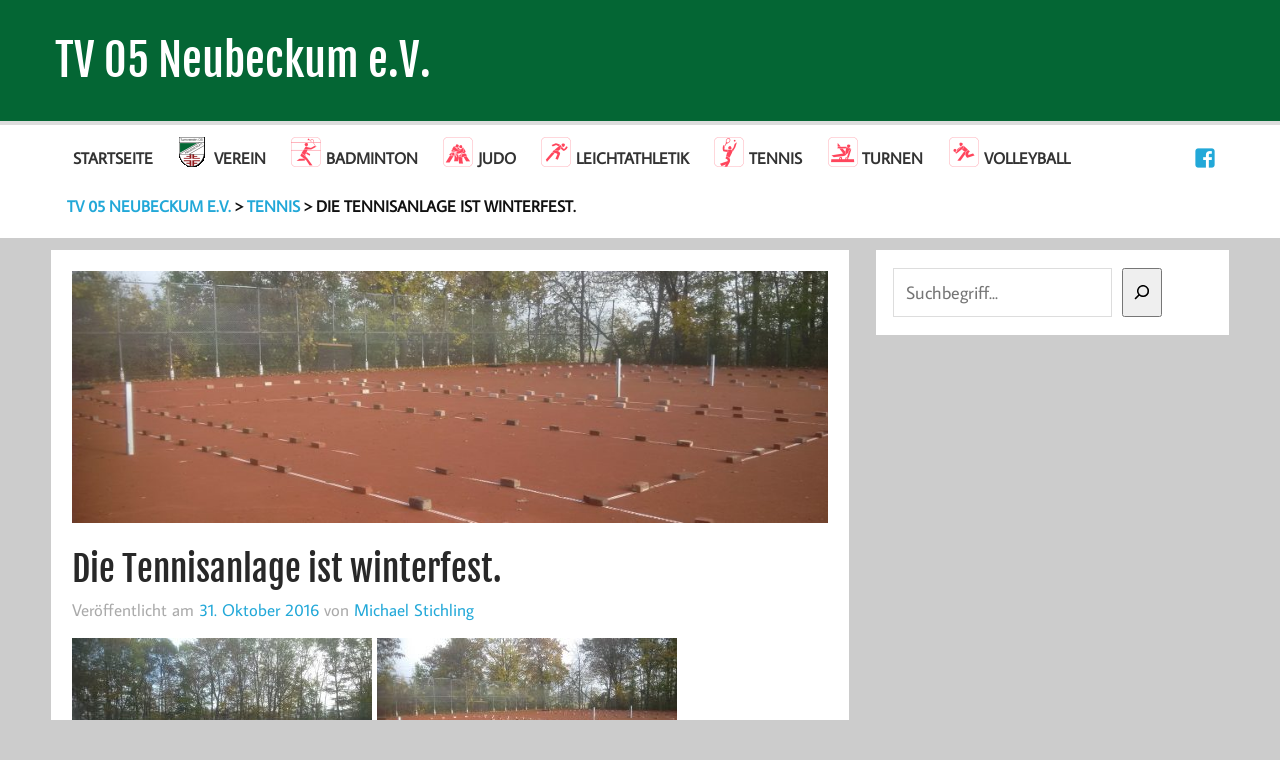

--- FILE ---
content_type: text/css
request_url: https://www.tv05neubeckum.de/wp-content/themes/momentous-lite-child/style.css?ver=1.0.0
body_size: 1079
content:
/*
 Theme Name:   Momentous Lite Child
 Theme URI:    http://example.com/twenty-fifteen-child/
 Description:  Momentous Lite Child Theme
 Author:       Thomas Pieper
 Author URI:   http://example.com
 Template:     momentous-lite
 Version:      1.0.0
 License:      GNU General Public License v2 or later
 License URI:  http://www.gnu.org/licenses/gpl-2.0.html
 Tags:         ???
 Text Domain:  momentous-lite-child
*/

body {
	font-size: 1.1em;
}

#header
{
    padding: 2.2em 0.2em;
}

#header-wrap
{
	background: #046634;
}

#wrap {
	padding: 0.7em 0;
}

.breadcrumbs {
	padding: 0.5em 1.0em;
}
#footer-bg
{
	background: #ff0000;
}

h1.archive-title
{
	display: none;
}

table.reservations,
.cr-dialog-reserve,
.ui-dialog {
	font-family: Tahoma !important;
}

@media screen and (max-width: 1150px)
{
	h1.site-title,
	p.site-title
	{
		padding-left: 50px;
		background-image: url('../../../wp-content/uploads/2016/07/Logo_TVN_70x80.png');
		background-repeat: no-repeat;
		background-size: 30px;
		background-position: 5px -1px;
	}

	ul#mainnav-menu > li.menu-item-has-children
	{
		background-image: none;
	}

	ul#mainnav-menu > li.menu-item-has-children > a
	{
		padding-left: 5px;
	}
}

@media screen and (min-width: 1151px)
{
	ul#mainnav-menu > li
	{
		background-position: 3px 12px;
		background-repeat: no-repeat;
	}

	ul#mainnav-menu > li.menu-item-has-children > a
	{
		padding-left: 38px;
	}

	li#menu-item-14
	{
		background-image: url('../../../wp-content/uploads/2016/11/Logo_TVN_26x30.png');
	}

	li#menu-item-1074 
	{
		background-image: url('../../../wp-content/uploads/2016/11/icon_badminton_rot_auf_weiss_30px.png');
	}

	li#menu-item-10 
	{
		background-image: url('../../../wp-content/uploads/2016/11/icon_judo_rot_auf_weiss_30px.png');
	}

	li#menu-item-156
	{
		background-image: url('../../../wp-content/uploads/2016/11/icon_leichtathletik_rot_auf_weiss_30px.png');
	}

	li#menu-item-893 
	{
		background-image: url('../../../wp-content/uploads/2016/11/icon_tennis_rot_auf_weiss_30px.png');
	}

	li#menu-item-13 
	{
		background-image: url('../../../wp-content/uploads/2016/11/icon_geraeteturnen_rot_auf_weiss_30px.png');
	}

	li#menu-item-15 
	{
		background-image: url('../../../wp-content/uploads/2016/11/icon_volleyball_rot_auf_weiss_30px.png');
	}
}

ul.zweiSpalten,
ul.dreiSpalten {
	list-style: none;
	padding: 0;
	margin: 0;
}

ul.zweiSpalten li,
ul.dreiSpalten li {
	display: inline-block;
	padding-right: 25px;
}

div#bestleistung ul {
	list-style: none;
	padding: 0;
	margin: 0;
	font-family: Courier;
}

table#trainingsliste thead td,
table#trainingsliste td[id]
{
	background: #E5E5E5;
	font-weight: bold;
}

table#trainingsliste tbody tr:hover,
div#bestleistung li:hover {
	background: #EFEFEF;
}

div#bestleistung li span {
	display: inline-block;
}
   
div#bestleistung li span:nth-child(1) {
	width: 180px;
}
	
div#bestleistung li span:nth-child(2) {
	width: 160px;
}
	
div#bestleistung li span:nth-child(3) {
	width: 220px;
}
	
div#bestleistung li span:nth-child(4) {
	width: 80px;
}
	
div#bestleistung li span:nth-child(5) {
	width: 120px;
}
	
div#bestleistung li span:nth-child(6) {
	width: 180px;
}

@media print {
	#header {
		padding: 1em 0.2em;
	}

	div#wrap {
		padding: 0;
	}

	a#scrollUp {
		visibility: hidden;
	}

	section#content {
		width: 100%;
	}

	nav#mainnav,
	#sidebar,
	#footer, 
	#social-icons-menu, 
	.keinDruck {
		display: none;
	}

	div.breadcrumbs a span {
		color: #000;
	}
}

--- FILE ---
content_type: text/css
request_url: https://www.tv05neubeckum.de/wp-content/themes/momentous-lite/css/themezee-related-posts.css?ver=20160421
body_size: 1016
content:
/*
 * Themezee Related Posts CSS
 * https://themezee.com/plugins/related-posts/
 *
 * Copyright(C) 2015, ThemeZee.com - support@themezee.com
 * License: GPL v3
 * License URI: http://www.gnu.org/licenses/gpl-3.0.html
 *
 * @package Momentous Lite
 */

/*--------------------------------------------------------------
# General Styling
---------------------------------------------------------------- */
.related-posts .entry-meta .meta-author {
	margin-left: 0.5em;
}

.related-posts .entry-meta span:before {
	display: inline-block;
	-webkit-font-smoothing: antialiased;
	font: normal 16px 'Genericons';
	vertical-align: top;
	color: #555;
	margin-top: 0.2em;
}

.related-posts .entry-meta .meta-date:before{
	content: '\f303';
	margin-right: 0.2em;
}

.related-posts .entry-meta .meta-author:before{
	content: '\f411';
}

/*--------------------------------------------------------------
# List Layout
---------------------------------------------------------------- */
ul.related-posts-list {
	margin: 1em 0 0;
	padding: 0;
	list-style: none;
}

.related-posts-list li {
	margin: 0 0 1em;
	padding: 0;
	list-style: none;
}

.related-posts-list li .entry-header {
	margin-top: 0.25em;
}

.related-posts-list li .entry-title {
	font-size: 1.3em;
	padding: 0;
	border: none;
}

.related-posts-list li .entry-meta {
	padding: 0.5em;
	border: none;
}

.related-posts-list li .wp-post-image {
	float: left;
	margin: 0 1em 0 0;
	padding: 0;
	border: none;
	max-width: 20%;
	height: auto;
}


/*--------------------------------------------------------------
# Grid Layouts
---------------------------------------------------------------- */
.related-posts-grid {
	margin: 1em 0 0;
}

.related-posts-columns {
	margin-right: -1em;
}

.related-posts-columns .related-post-column {
	float: left;
	margin-bottom: 1em;
	padding-right: 1em;
	-webkit-box-sizing: border-box;
	-moz-box-sizing: border-box;
	box-sizing: border-box;
}

.related-posts-two-columns .related-post-column {
	width: 50%;
}

.related-posts-three-columns .related-post-column {
	width: 33.3333333333333%;
}

.related-posts-four-columns .related-post-column {
	width: 25%;
}

.related-posts-two-columns .related-post-column:nth-child(2n + 1) {
	clear: left;
}

.related-posts-three-columns .related-post-column:nth-child(3n + 1) {
	clear: left;
}

.related-posts-four-columns .related-post-column:nth-child(4n + 1) {
	clear: left;
}

.related-posts-two-columns .related-post-column .entry-title {
	font-size: 1.6em;
}
	
.related-posts-three-columns .related-post-column .entry-title {
	font-size: 1.4em;
}

.related-posts-four-columns .related-post-column .entry-title {
	font-size: 1.2em;
}

.related-posts-four-columns .related-post-column .entry-meta .meta-date,
.related-posts-four-columns .related-post-column .entry-meta .meta-author  {
	display: block;
}

.related-posts-columns .related-post-column .wp-post-image {
	margin: 0 0 1em 0;
	padding: 0;
	border: none;
	max-width: 100%;
}

/*--------------------------------------------------------------
# Media Queries
---------------------------------------------------------------- */

@media only screen and (max-width: 60em) {
	
	/* Columns */
	.related-posts-two-columns .related-post-column .entry-title {
		font-size: 1.4em;
	}
	
	.related-posts-three-columns .related-post-column .entry-title {
		font-size: 1.2em;
	}

	.related-posts-four-columns .related-post-column .entry-title {
		font-size: 1.1em;
	}
	
}

@media only screen and (max-width: 50em) {
	
	/* Columns */
	.related-posts-four-columns .related-post-column {
		width: 50%;
	}
	
	.related-posts-four-columns .related-post-column:nth-child(2n + 1) {
		clear: left;
	}
	
	.related-posts-two-columns .related-post-column .entry-title {
		font-size: 1.25em;
	}
	
	/* List */
	.related-posts-list li .wp-post-image {
		max-width: 30%;
	}
}

@media only screen and (max-width: 35em) {

	/* Columns */
	.related-posts-three-columns {
		margin: 0;
	}
	
	.related-posts-three-columns .related-post-column {
		float: none;
		width: 100%;
		padding-right: 0;
	}
	
	.related-posts-three-columns .related-post-column .entry-title {
		font-size: 1.4em;
	}

	.related-posts-two-columns .related-post-column .entry-title,
	.related-posts-four-columns .related-post-column .entry-title {
		font-size: 1.1em;
	}

}

@media only screen and (max-width: 25em) {

	.related-posts .entry-meta .meta-date,
	.related-posts .entry-meta .meta-author  {
		display: block;
		margin: 0;
	}
	
	/* Columns */
	.related-posts-two-columns,
	.related-posts-four-columns {
		margin: 0;
	}
	
	.related-posts-two-columns .related-post-column,
	.related-posts-four-columns .related-post-column {
		float: none;
		width: 100%;
		padding-right: 0;
	}
	
	.related-posts-three-columns .related-post-column .entry-title {
		font-size: 1.2em;
	}

	
	/* List */
	.related-posts-list li .wp-post-image {
		float: none;
		margin: 0 0 0.5em 0;
		max-width: 100%;
	}

}